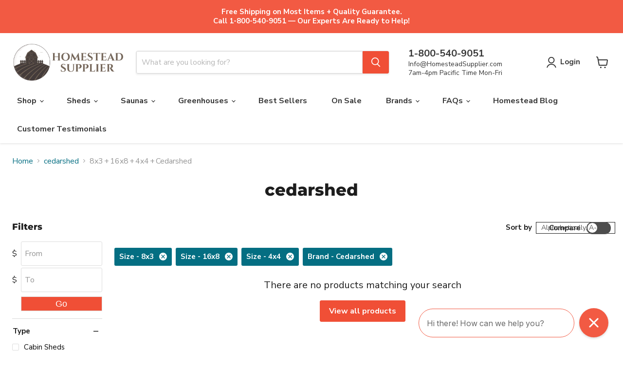

--- FILE ---
content_type: text/javascript; charset=utf-8
request_url: https://homesteadsupplier.com/web-pixels@fcfee988w5aeb613cpc8e4bc33m6693e112/web-pixel-1015447605@674c31de9c131805829c42a983792da6/sandbox/worker.modern.js
body_size: -666
content:
importScripts('https://homesteadsupplier.com/cdn/wpm/sfcfee988w5aeb613cpc8e4bc33m6693e112m.js');
globalThis.shopify = self.webPixelsManager.createShopifyExtend('1015447605', 'APP');
importScripts('/web-pixels/strict/app/web-pixel-1015447605@674c31de9c131805829c42a983792da6.js');


--- FILE ---
content_type: text/json
request_url: https://conf.config-security.com/model
body_size: 85
content:
{"title":"recommendation AI model (keras)","structure":"release_id=0x68:38:44:6f:6b:65:6d:52:4a:4e:7e:50:5c:57:4e:48:20:44:51:4f:35:48:2e:2a:50:65:79:77:6e;keras;1pz0uy54o9cj3rrdeu3xndkqr9s2auh0py9fyt1ewbr5gfjex8jp9j6ibwn2ngi86782vdge","weights":"../weights/6838446f.h5","biases":"../biases/6838446f.h5"}

--- FILE ---
content_type: text/javascript; charset=utf-8
request_url: https://homesteadsupplier.com/web-pixels@fcfee988w5aeb613cpc8e4bc33m6693e112/web-pixel-703725621@18031546ee651571ed29edbe71a3550b/sandbox/worker.modern.js
body_size: -525
content:
importScripts('https://homesteadsupplier.com/cdn/wpm/sfcfee988w5aeb613cpc8e4bc33m6693e112m.js');
globalThis.shopify = self.webPixelsManager.createShopifyExtend('703725621', 'APP');
importScripts('/web-pixels/strict/app/web-pixel-703725621@18031546ee651571ed29edbe71a3550b.js');


--- FILE ---
content_type: text/javascript; charset=utf-8
request_url: https://homesteadsupplier.com/web-pixels@fcfee988w5aeb613cpc8e4bc33m6693e112/web-pixel-1259012149@524f6c1ee37bacdca7657a665bdca589/sandbox/worker.modern.js
body_size: -548
content:
importScripts('https://homesteadsupplier.com/cdn/wpm/sfcfee988w5aeb613cpc8e4bc33m6693e112m.js');
globalThis.shopify = self.webPixelsManager.createShopifyExtend('1259012149', 'APP');
importScripts('/web-pixels/strict/app/web-pixel-1259012149@524f6c1ee37bacdca7657a665bdca589.js');
